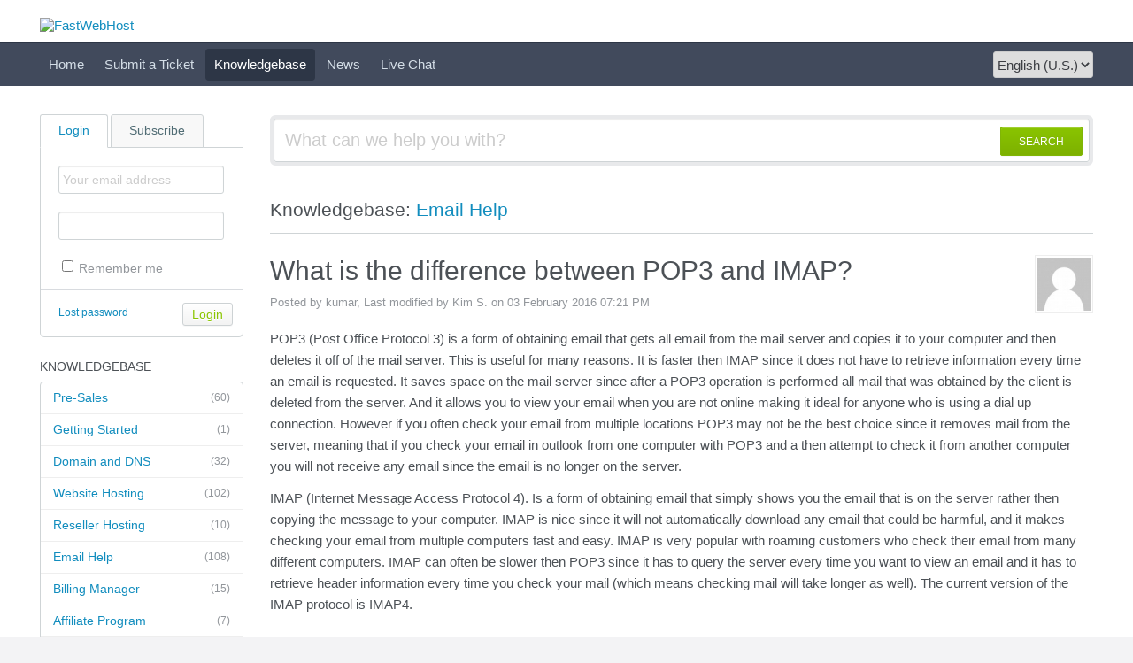

--- FILE ---
content_type: text/html; charset=UTF-8
request_url: https://support.fastwebhost.com/index.php?/Knowledgebase/Article/View/266/7/what-is-the-difference-between-pop3-and-imap
body_size: 4386
content:
<!DOCTYPE HTML PUBLIC "-//W3C//DTD HTML 4.01//EN" "http://www.w3.org/TR/html4/strict.dtd">
<html>

  <head>
	<meta name="viewport" content="width=device-width, initial-scale=1.0">
    <meta http-equiv="Content-Type" content="text/html; charset=UTF-8" />
    <meta http-equiv="X-UA-Compatible" content="IE=edge" />
    <title>FastWebHost Support, Contact & Help Desk. Submit a ticket</title>
    <meta name="KEYWORDS" content="Home" />
        <meta name="robots" content="index,follow" />
    
    <meta http-equiv="X-Frame-Options" content="SAMEORIGIN" />

    <link rel="icon" href="https://support.fastwebhost.com/favicon.ico" type="image/x-icon"/>
	    <link rel="alternate" type="application/rss+xml" title="RSS" href="https://support.fastwebhost.com/rss/index.php?/News/Feed" />
	
	<script language="Javascript" type="text/javascript">
	var _themePath = "https://support.fastwebhost.com/__swift/themes/client/";
	var _swiftPath = "https://support.fastwebhost.com/";
	var _baseName = "https://support.fastwebhost.com/index.php?";
	var datePickerDefaults = {showOn: "both", buttonImage: "https://support.fastwebhost.com/__swift/themes/client/images/icon_calendar.gif", changeMonth: true, changeYear: true, buttonImageOnly: true, dateFormat: 'mm/dd/yy'};
	</script>

	<link rel="stylesheet" type="text/css" media="all" href="https://support.fastwebhost.com/index.php?/Core/Default/Compressor/css" />
	<script type="text/javascript" src="https://support.fastwebhost.com/index.php?/Core/Default/Compressor/js"></script>
	<script language="Javascript" type="text/javascript">
	SWIFT.Setup('/knowledgebase/article/View/266/7/what-is-the-difference-between-pop3-and-imap', {"basename":"https:\/\/support.fastwebhost.com\/index.php?","interfacepath":"https:\/\/support.fastwebhost.com\/","swiftpath":"https:\/\/support.fastwebhost.com\/","ip":false,"themepath":"https:\/\/support.fastwebhost.com\/__swift\/themes\/client\/","themepathinterface":"https:\/\/support.fastwebhost.com\/__swift\/themes\/client\/","themepathglobal":"https:\/\/support.fastwebhost.com\/__swift\/themes\/__global\/","version":"4.73.3","product":"fusion"});
	</script>
  </head>


  <body class="bodymain">
	<div id="main">
		<div id="topbanner">
			<div class="innerwrapper">
      			<a href="https://support.fastwebhost.com/index.php?"><img border="0" src="https://support.fastwebhost.com/__swift/files/file_ew4tl222ub11723.png" alt="FastWebHost" id="logo" /></a>
			</div>
      	</div>

      	<div id="toptoolbar">
      	    <a class="nav-opener" href="#"><span></span></a>
      		<div class="innerwrapper">
		        <span id="toptoolbarrightarea">
					<select class="swiftselect" name="languageid" id="languageid" onchange="javascript: LanguageSwitch(false);">
																		<option value="1" selected>English (U.S.)</option>
						
												
												
												
												
												
												
												
												
												
												
												
												
												
												
												
												
												
												
												
												
												
												
												
												
												
												
												
												
												
												
												
												
												
												
												
												
												
												
												
												
						
					</select>
		        </span>

	        	<ul id="toptoolbarlinklist">
                                                            <li><a class="toptoolbarlink" href="https://support.fastwebhost.com/index.php?/Core/Default/Index" title="Home">Home</a></li>
                    
                                        
                                                            <li><a class="toptoolbarlink" href="https://support.fastwebhost.com/index.php?/Tickets/Submit" title="Submit a Ticket">Submit a Ticket</a></li>
                    
                                                            <li class="current"><a class="toptoolbarlink" href="https://support.fastwebhost.com/index.php?/Knowledgebase/List" title="Knowledgebase">Knowledgebase</a></li>
                    
                                                            <li><a class="toptoolbarlink" href="https://support.fastwebhost.com/index.php?/News/List" title="News">News</a></li>
                    
                                                            <li><a class="toptoolbarlink" href="https://tawk.to/chat/5b0fb27a8859f57bdc7bb601/default" title="Live Chat">Live Chat</a></li>
                    
                    
	        	</ul>
	        </div>
      	</div>

      	<div id="maincore">
			<div class="innerwrapper">
        	    <div id="maincoreleft">
 					<div id="leftloginsubscribebox">
              			
							<form method="post" action="https://support.fastwebhost.com/index.php?/Base/User/Login" name="LoginForm">
								<div class="tabrow" id="leftloginsubscribeboxtabs"><a id="leftloginsubscribeboxlogintab" href="javascript:void(0);" onclick="ActivateLoginTab();" class="atab"><span class="tableftgap">&nbsp;</span><span class="tabbulk"><span class="tabtext" title="Login">Login</span></span></a><a id="leftloginsubscribeboxsubscribetab" href="javascript: void(0);" onclick="javascript: ActivateSubscribeTab();" class="atab inactive"><span class="tableftgap">&nbsp;</span><span class="tabbulk"><span class="tabtext" title="Subscribe">Subscribe</span></span></a></div>
								<div id="leftloginbox" class="switchingpanel active">
									<input type="hidden" name="_redirectAction" value="/Knowledgebase/Article/View/266/7/what-is-the-difference-between-pop3-and-imap" />
									<input type="hidden" name="_csrfhash" value="qegiq1myhrnox1oqsr40k1qi5gywh1sb" />
									<div class="inputframe zebraeven"><input class="loginstyledlabel" value="Your email address" onfocus="javascript: ResetLabel(this, 'Your email address', 'loginstyled');" name="scemail" type="text"></div>
									<div class="inputframe zebraodd"><input class="loginstyled" value="" name="scpassword" type="password" autocomplete="off"></div>
									<div class="inputframe zebraeven"><input id="leftloginboxrememberme" name="rememberme" value="1" type="checkbox"><label for="leftloginboxrememberme"><span id="leftloginboxremembermetext">Remember me</span></label></div>
									<hr class="vdivider">
									<div id="logintext"><a href="https://support.fastwebhost.com/index.php?/Base/UserLostPassword/Index" title="Lost password">Lost password</a></div>
									<div id="loginsubscribebuttons"><input class="rebutton" value="Login" type="submit" title="Login" /></div>
								</div>
							</form>

              			    
								<form method="post" action="https://support.fastwebhost.com/index.php?/News/Subscriber/Subscribe" name="SubscribeForm">
								<input type="hidden" name="_csrfhash" value="qegiq1myhrnox1oqsr40k1qi5gywh1sb" />
									<div id="leftsubscribebox" class="switchingpanel">
										<div class="inputframe zebraeven"><input class="emailstyledlabel" value="Your email address" onfocus="javascript: ResetLabel(this, 'Your email address', 'emailstyled');" name="subscribeemail" type="text"></div>
										<hr class="vdivider">
										<div id="logintext">&nbsp;</div>
										<div id="loginsubscribebuttons"><input class="rebutton" value="Submit" type="submit"></div>
									</div>
								</form>
  						    
              			
            		</div>

		  		    

				    						<div class="leftnavboxbox">
							<div class="leftnavboxtitle"><span class="leftnavboxtitleleftgap">&nbsp;</span><span class="leftnavboxtitlebulk"><span class="leftnavboxtitletext">Knowledgebase</span></span></div>
							<div class="leftnavboxcontent">
																	<a class="zebraeven" href="https://support.fastwebhost.com/index.php?/Knowledgebase/List/Index/1/pre-sales"><span class="graytext">(60)</span>Pre-Sales</a>
																	<a class="zebraeven" href="https://support.fastwebhost.com/index.php?/Knowledgebase/List/Index/2/getting-started"><span class="graytext">(1)</span>Getting Started</a>
																	<a class="zebraeven" href="https://support.fastwebhost.com/index.php?/Knowledgebase/List/Index/3/domain-and-dns"><span class="graytext">(32)</span>Domain and DNS</a>
																	<a class="zebraeven" href="https://support.fastwebhost.com/index.php?/Knowledgebase/List/Index/4/website-hosting"><span class="graytext">(102)</span>Website Hosting</a>
																	<a class="zebraeven" href="https://support.fastwebhost.com/index.php?/Knowledgebase/List/Index/5/reseller-hosting"><span class="graytext">(10)</span>Reseller Hosting</a>
																	<a class="zebraeven" href="https://support.fastwebhost.com/index.php?/Knowledgebase/List/Index/7/email-help"><span class="graytext">(108)</span>Email Help</a>
																	<a class="zebraeven" href="https://support.fastwebhost.com/index.php?/Knowledgebase/List/Index/10/billing-manager"><span class="graytext">(15)</span>Billing Manager</a>
																	<a class="zebraeven" href="https://support.fastwebhost.com/index.php?/Knowledgebase/List/Index/23/affiliate-program"><span class="graytext">(7)</span>Affiliate Program</a>
																	<a class="zebraeven" href="https://support.fastwebhost.com/index.php?/Knowledgebase/List/Index/24/windows-hosting"><span class="graytext">(10)</span>Windows Hosting</a>
																	<a class="zebraeven" href="https://support.fastwebhost.com/index.php?/Knowledgebase/List/Index/28/wordpress-tutorials"><span class="graytext">(8)</span>Wordpress Tutorials</a>
																	<a class="zebraeven" href="https://support.fastwebhost.com/index.php?/Knowledgebase/List/Index/29/vps-tutorials"><span class="graytext">(10)</span>VPS Tutorials</a>
																	<a class="zebraeven" href="https://support.fastwebhost.com/index.php?/Knowledgebase/List/Index/30/billing-manager-for-fastwebhostin"><span class="graytext">(12)</span>Billing Manager for FastWebHost.in</a>
																	<a class="zebraeven" href="https://support.fastwebhost.com/index.php?/Knowledgebase/List/Index/32/sitelock"><span class="graytext">(8)</span>SiteLock</a>
																	<a class="zebraeven" href="https://support.fastwebhost.com/index.php?/Knowledgebase/List/Index/33/cloudflare"><span class="graytext">(2)</span>CloudFlare</a>
																	<a class="zebraeven" href="https://support.fastwebhost.com/index.php?/Knowledgebase/List/Index/34/managed-wordpress"><span class="graytext">(1)</span>Managed WordPress</a>
								
							</div>
						</div>
				    

				    
                </div>

	            <div id="maincorecontent">
					<!--
					<div id="breadcrumbbar">
						<span class="breadcrumb lastcrumb">Home</span>
					</div>
					-->

	                <form method="post" id="searchform" action="https://support.fastwebhost.com/index.php?/Base/Search/Index" name="SearchForm">
						<div class="searchboxcontainer">
							<div class="searchbox">
								<span class="searchbuttoncontainer">
									<a class="searchbutton" href="javascript: void(0);" onclick="$('#searchform').submit();"><span></span>SEARCH</a>
								</span>
								<span class="searchinputcontainer"><input type="text" name="searchquery" class="searchquery" onclick="javascript: if ($(this).val() == 'What can we help you with?' || $(this).val() == 'What can we help you with?') { $(this).val('').addClass('searchqueryactive'); }" value="What can we help you with?" /></span>
							</div>
						</div>
					</form>

					<!-- BEGIN DIALOG PROCESSING -->
					
					<div class="boxcontainer">
			<div class="boxcontainerlabel">Knowledgebase: <a href="https://support.fastwebhost.com/index.php?/Knowledgebase/List/Index/7">Email Help</a>   </div>

			<div class="boxcontainercontent">
				<table width="100%" cellpadding="0" cellspacing="0" border="0" class = "containercontenttable">
					<tr>
						<td valign="top" colspan="2">
							<div class="kbavatar"><img src="https://support.fastwebhost.com/index.php?/Base/StaffProfile/DisplayAvatar/20/94dcde6a5e393e825c6b5cdc2c7f5fec/60" align="absmiddle" border="0" /></div>
							<div class="kbtitle"><span class="kbtitlemain">What is the difference between POP3 and IMAP?</span></div>
							<div class="kbinfo">Posted by kumar, Last modified by Kim S.  on 03 February 2016 07:21 PM</div>
						</td>
					</tr>
					<tr><td colspan="2" class="kbcontents">
						<p>POP3 (Post Office Protocol 3) is a form of obtaining email that gets all email from the mail server and copies it to your computer and then deletes it off of the mail server. This is useful for many reasons. It is faster then IMAP since it does not have to retrieve information every time an email is requested. It saves space on the mail server since after a POP3 operation is performed all mail that was obtained by the client is deleted from the server. And it allows you to view your email when you are not online making it ideal for anyone who is using a dial up connection. However if you often check your email from multiple locations POP3 may not be the best choice since it removes mail from the server, meaning that if you check your email in outlook from one computer with POP3 and a then attempt to check it from another computer you will not receive any email since the email is no longer on the server.</p>
<p>IMAP (Internet Message Access Protocol 4). Is a form of obtaining email that simply shows you the email that is on the server rather then copying the message to your computer. IMAP is nice since it will not automatically download any email that could be harmful, and it makes checking your email from multiple computers fast and easy. IMAP is very popular with roaming customers who check their email from many different computers. IMAP can often be slower then POP3 since it has to query the server every time you want to view an email and it has to retrieve header information every time you check your mail (which means checking mail will take longer as well). The current version of the IMAP protocol is IMAP4.</p>
					</td></tr>
					<tr>
					<td colspan="2">

					


					
					<hr class="kbhr" /></td>
					</tr>
				</table>

								<div class="commentslabel">Comments (0)</div>
			<div id="commentscontainer">
			
			

			<div id="commentparent">
								<div id="commentsformcontainer">
				<form method="post" action="https://support.fastwebhost.com/index.php?/Knowledgebase/Comments/Submit/266/" enctype="multipart/form-data" name="CommentsForm">
				<input type="hidden" name="parentcommentid" id="commentformparentcommentid" value="0" />
				<table class="hlineheader"><tr><th rowspan="2" nowrap><div id="postnewcomment">Post a new comment</div><div id="replytocomment" style="display:none;" >Reply to comment</div></th><td>&nbsp;</td></tr><tr><td class="hlinelower">&nbsp;</td></tr></table>
				<table width="100%" border="0" cellspacing="1" cellpadding="4">
										<tr>
						<td width="200" align="left" valign="middle" class="zebraodd">Full Name:</td>
						<td><input name="fullname" type="text" size="25" class="swifttextlarge" value="" /></td>
					</tr>
					
										<tr>
						<td align="left" valign="middle" class="zebraodd">Email:</td>
						<td><input name="email" type="text" size="25" class="swifttextlarge" value="" /></td>
					</tr>
					
					<tr>
						<td align="left" valign="top" class="zebraodd">Comments:</td>
						<td><textarea name="comments" class="swifttextarea" rows="4" cols="20"></textarea></td>
					</tr>
				</table>
								<table class="hlineheader"><tr><th rowspan="2">CAPTCHA Verification</th><td>&nbsp;</td></tr><tr><td class="hlinelower">&nbsp;</td></tr></table>
				<div class="subcontent">Please enter the text you see in the image into the textbox below (we use this to prevent automated submissions).</div>
				<div class="captchaholder"><img src="https://support.fastwebhost.com/index.php?/Base/Captcha/GetWordImage" align="middle" border="0" /><input type="text" name="captcha" class="swifttextlarge" value="" /></div>
				<br />
				
				<div class="subcontent"><input class="rebuttonwide2 rebuttonwide2final" value="Submit" type="submit" name="button" /></div>
				
				
				</form>
				</div>
				
			</div>
			</div>
				
			</div>
			</div><script type="text/javascript"> $(function(){ $('.dialogerror, .dialoginfo, .dialogalert').fadeIn('slow');$("form").bindLate("submit", function(e){$(this).find("input:submit").attr("disabled", "disabled");});});</script></div>
				<style id="antiClickjack">body{display:none !important;}</style>
				<script type="text/javascript">
					if (self === top) {
						var antiClickjack = document.getElementById("antiClickjack");
						antiClickjack.parentNode.removeChild(antiClickjack);
					} else {
						top.location = self.location;
					}
				</script>
				</div>
				<div class="innerwrapper">
					<div id="bottomfooter" class="bottomfooterpadding"><a href="http://www.kayako.com" target="_blank" class="bottomfooterlink">Help Desk Software</a> by Kayako</div>
				</div>
		</div>
	</div>
<script src="//my.hellobar.com/3dc6f03289e52a22d7acd29814538be5a82e9dc6.js" type="text/javascript" charset="utf-8" async="async"></script>
  </body>
</html>